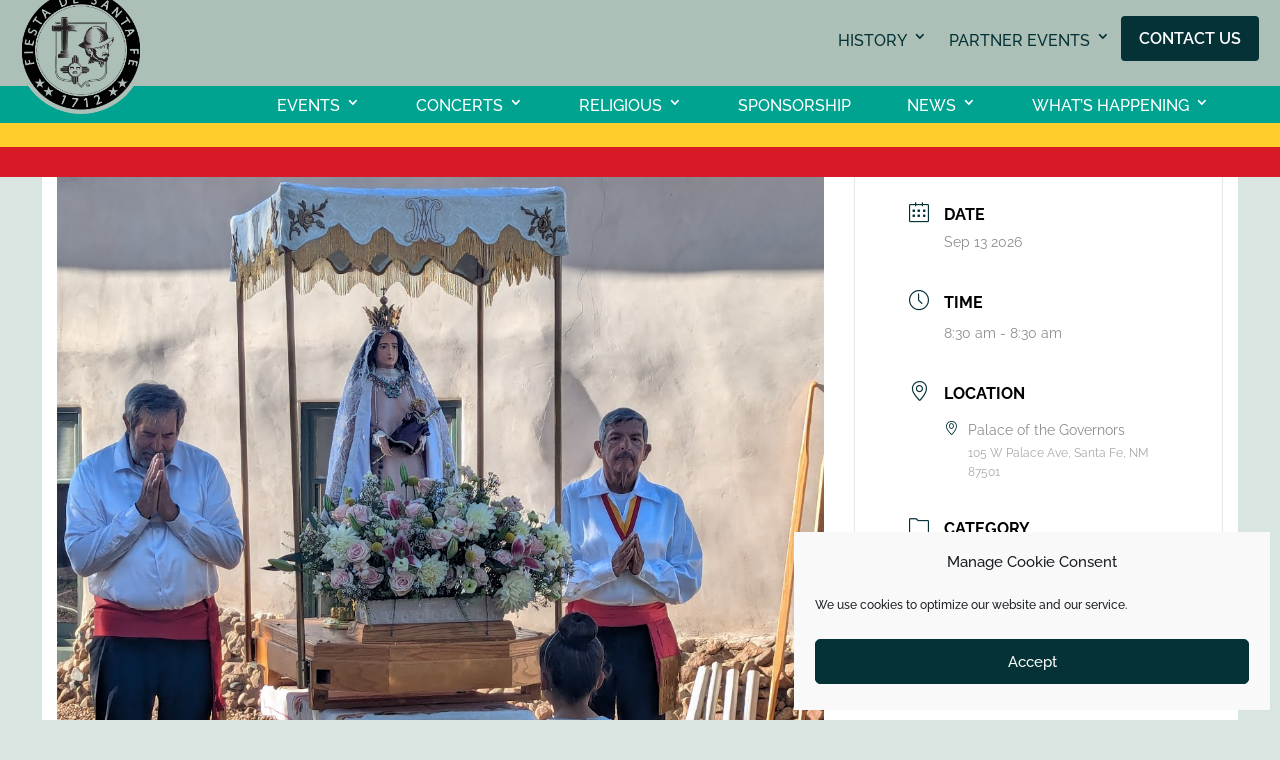

--- FILE ---
content_type: text/css
request_url: https://www.santafefiesta.org/wp-content/et-cache/global/et-divi-customizer-global.min.css?ver=1764924138
body_size: 4086
content:
body,.et_pb_column_1_2 .et_quote_content blockquote cite,.et_pb_column_1_2 .et_link_content a.et_link_main_url,.et_pb_column_1_3 .et_quote_content blockquote cite,.et_pb_column_3_8 .et_quote_content blockquote cite,.et_pb_column_1_4 .et_quote_content blockquote cite,.et_pb_blog_grid .et_quote_content blockquote cite,.et_pb_column_1_3 .et_link_content a.et_link_main_url,.et_pb_column_3_8 .et_link_content a.et_link_main_url,.et_pb_column_1_4 .et_link_content a.et_link_main_url,.et_pb_blog_grid .et_link_content a.et_link_main_url,body .et_pb_bg_layout_light .et_pb_post p,body .et_pb_bg_layout_dark .et_pb_post p{font-size:18px}.et_pb_slide_content,.et_pb_best_value{font-size:20px}body{color:#053236}h1,h2,h3,h4,h5,h6{color:#053236}body{line-height:1.6em}.container,.et_pb_row,.et_pb_slider .et_pb_container,.et_pb_fullwidth_section .et_pb_title_container,.et_pb_fullwidth_section .et_pb_title_featured_container,.et_pb_fullwidth_header:not(.et_pb_fullscreen) .et_pb_fullwidth_header_container{max-width:1440px}.et_boxed_layout #page-container,.et_boxed_layout.et_non_fixed_nav.et_transparent_nav #page-container #top-header,.et_boxed_layout.et_non_fixed_nav.et_transparent_nav #page-container #main-header,.et_fixed_nav.et_boxed_layout #page-container #top-header,.et_fixed_nav.et_boxed_layout #page-container #main-header,.et_boxed_layout #page-container .container,.et_boxed_layout #page-container .et_pb_row{max-width:1600px}#main-header .nav li ul a{color:rgba(0,0,0,0.7)}.footer-widget .et_pb_widget div,.footer-widget .et_pb_widget ul,.footer-widget .et_pb_widget ol,.footer-widget .et_pb_widget label{line-height:1.7em}#footer-widgets .footer-widget li:before{top:12.3px}#et-footer-nav .bottom-nav li.current-menu-item a{color:#2ea3f2}body .et_pb_bg_layout_light.et_pb_button:hover,body .et_pb_bg_layout_light .et_pb_button:hover,body .et_pb_button:hover{border-radius:0px}h1,h2,h3,h4,h5,h6,.et_quote_content blockquote p,.et_pb_slide_description .et_pb_slide_title{font-weight:bold;font-style:normal;text-transform:none;text-decoration:none;line-height:1.1em}@media only screen and (min-width:981px){.et_pb_section{padding:2% 0}.et_pb_fullwidth_section{padding:0}#main-footer .footer-widget h4,#main-footer .widget_block h1,#main-footer .widget_block h2,#main-footer .widget_block h3,#main-footer .widget_block h4,#main-footer .widget_block h5,#main-footer .widget_block h6{font-size:27px}.et_header_style_centered.et_hide_primary_logo #main-header:not(.et-fixed-header) .logo_container,.et_header_style_centered.et_hide_fixed_logo #main-header.et-fixed-header .logo_container{height:11.88px}}@media only screen and (min-width:1800px){.et_pb_row{padding:36px 0}.et_pb_section{padding:36px 0}.single.et_pb_pagebuilder_layout.et_full_width_page .et_post_meta_wrapper{padding-top:108px}.et_pb_fullwidth_section{padding:0}}h1,h1.et_pb_contact_main_title,.et_pb_title_container h1{font-size:50px}h2,.product .related h2,.et_pb_column_1_2 .et_quote_content blockquote p{font-size:43px}h3{font-size:36px}h4,.et_pb_circle_counter h3,.et_pb_number_counter h3,.et_pb_column_1_3 .et_pb_post h2,.et_pb_column_1_4 .et_pb_post h2,.et_pb_blog_grid h2,.et_pb_column_1_3 .et_quote_content blockquote p,.et_pb_column_3_8 .et_quote_content blockquote p,.et_pb_column_1_4 .et_quote_content blockquote p,.et_pb_blog_grid .et_quote_content blockquote p,.et_pb_column_1_3 .et_link_content h2,.et_pb_column_3_8 .et_link_content h2,.et_pb_column_1_4 .et_link_content h2,.et_pb_blog_grid .et_link_content h2,.et_pb_column_1_3 .et_audio_content h2,.et_pb_column_3_8 .et_audio_content h2,.et_pb_column_1_4 .et_audio_content h2,.et_pb_blog_grid .et_audio_content h2,.et_pb_column_3_8 .et_pb_audio_module_content h2,.et_pb_column_1_3 .et_pb_audio_module_content h2,.et_pb_gallery_grid .et_pb_gallery_item h3,.et_pb_portfolio_grid .et_pb_portfolio_item h2,.et_pb_filterable_portfolio_grid .et_pb_portfolio_item h2{font-size:30px}h5{font-size:26px}h6{font-size:23px}.et_pb_slide_description .et_pb_slide_title{font-size:76px}.et_pb_gallery_grid .et_pb_gallery_item h3,.et_pb_portfolio_grid .et_pb_portfolio_item h2,.et_pb_filterable_portfolio_grid .et_pb_portfolio_item h2,.et_pb_column_1_4 .et_pb_audio_module_content h2{font-size:26px}@media only screen and (max-width:980px){body,.et_pb_column_1_2 .et_quote_content blockquote cite,.et_pb_column_1_2 .et_link_content a.et_link_main_url,.et_pb_column_1_3 .et_quote_content blockquote cite,.et_pb_column_3_8 .et_quote_content blockquote cite,.et_pb_column_1_4 .et_quote_content blockquote cite,.et_pb_blog_grid .et_quote_content blockquote cite,.et_pb_column_1_3 .et_link_content a.et_link_main_url,.et_pb_column_3_8 .et_link_content a.et_link_main_url,.et_pb_column_1_4 .et_link_content a.et_link_main_url,.et_pb_blog_grid .et_link_content a.et_link_main_url{font-size:16px}.et_pb_slider.et_pb_module .et_pb_slides .et_pb_slide_content,.et_pb_best_value{font-size:18px}h1{font-size:34px}h2,.product .related h2,.et_pb_column_1_2 .et_quote_content blockquote p{font-size:29px}h3{font-size:24px}h4,.et_pb_circle_counter h3,.et_pb_number_counter h3,.et_pb_column_1_3 .et_pb_post h2,.et_pb_column_1_4 .et_pb_post h2,.et_pb_blog_grid h2,.et_pb_column_1_3 .et_quote_content blockquote p,.et_pb_column_3_8 .et_quote_content blockquote p,.et_pb_column_1_4 .et_quote_content blockquote p,.et_pb_blog_grid .et_quote_content blockquote p,.et_pb_column_1_3 .et_link_content h2,.et_pb_column_3_8 .et_link_content h2,.et_pb_column_1_4 .et_link_content h2,.et_pb_blog_grid .et_link_content h2,.et_pb_column_1_3 .et_audio_content h2,.et_pb_column_3_8 .et_audio_content h2,.et_pb_column_1_4 .et_audio_content h2,.et_pb_blog_grid .et_audio_content h2,.et_pb_column_3_8 .et_pb_audio_module_content h2,.et_pb_column_1_3 .et_pb_audio_module_content h2,.et_pb_gallery_grid .et_pb_gallery_item h3,.et_pb_portfolio_grid .et_pb_portfolio_item h2,.et_pb_filterable_portfolio_grid .et_pb_portfolio_item h2{font-size:20px}.et_pb_slider.et_pb_module .et_pb_slides .et_pb_slide_description .et_pb_slide_title{font-size:52px}.et_pb_gallery_grid .et_pb_gallery_item h3,.et_pb_portfolio_grid .et_pb_portfolio_item h2,.et_pb_filterable_portfolio_grid .et_pb_portfolio_item h2,.et_pb_column_1_4 .et_pb_audio_module_content h2{font-size:18px}h5{font-size:18px}h6{font-size:15px}.et_pb_section{padding:20px 0}.et_pb_section.et_pb_fullwidth_section{padding:0}.et_pb_row,.et_pb_column .et_pb_row_inner{padding:20px 0}}@media only screen and (max-width:767px){body,.et_pb_column_1_2 .et_quote_content blockquote cite,.et_pb_column_1_2 .et_link_content a.et_link_main_url,.et_pb_column_1_3 .et_quote_content blockquote cite,.et_pb_column_3_8 .et_quote_content blockquote cite,.et_pb_column_1_4 .et_quote_content blockquote cite,.et_pb_blog_grid .et_quote_content blockquote cite,.et_pb_column_1_3 .et_link_content a.et_link_main_url,.et_pb_column_3_8 .et_link_content a.et_link_main_url,.et_pb_column_1_4 .et_link_content a.et_link_main_url,.et_pb_blog_grid .et_link_content a.et_link_main_url{font-size:15px}.et_pb_slider.et_pb_module .et_pb_slides .et_pb_slide_content,.et_pb_best_value{font-size:17px}h1{font-size:28px}h2,.product .related h2,.et_pb_column_1_2 .et_quote_content blockquote p{font-size:24px}h3{font-size:20px}h4,.et_pb_circle_counter h3,.et_pb_number_counter h3,.et_pb_column_1_3 .et_pb_post h2,.et_pb_column_1_4 .et_pb_post h2,.et_pb_blog_grid h2,.et_pb_column_1_3 .et_quote_content blockquote p,.et_pb_column_3_8 .et_quote_content blockquote p,.et_pb_column_1_4 .et_quote_content blockquote p,.et_pb_blog_grid .et_quote_content blockquote p,.et_pb_column_1_3 .et_link_content h2,.et_pb_column_3_8 .et_link_content h2,.et_pb_column_1_4 .et_link_content h2,.et_pb_blog_grid .et_link_content h2,.et_pb_column_1_3 .et_audio_content h2,.et_pb_column_3_8 .et_audio_content h2,.et_pb_column_1_4 .et_audio_content h2,.et_pb_blog_grid .et_audio_content h2,.et_pb_column_3_8 .et_pb_audio_module_content h2,.et_pb_column_1_3 .et_pb_audio_module_content h2,.et_pb_gallery_grid .et_pb_gallery_item h3,.et_pb_portfolio_grid .et_pb_portfolio_item h2,.et_pb_filterable_portfolio_grid .et_pb_portfolio_item h2{font-size:16px}.et_pb_slider.et_pb_module .et_pb_slides .et_pb_slide_description .et_pb_slide_title{font-size:42px}.et_pb_gallery_grid .et_pb_gallery_item h3,.et_pb_portfolio_grid .et_pb_portfolio_item h2,.et_pb_filterable_portfolio_grid .et_pb_portfolio_item h2,.et_pb_column_1_4 .et_pb_audio_module_content h2{font-size:14px}h5{font-size:14px}h6{font-size:13px}.et_pb_section{padding:10px 0}.et_pb_section.et_pb_fullwidth_section{padding:0}.et_pb_row,.et_pb_column .et_pb_row_inner{padding:10px 0}}	h1,h2,h3,h4,h5,h6{font-family:'Georgia',Georgia,"Times New Roman",serif}body,input,textarea,select{font-family:'Raleway',Helvetica,Arial,Lucida,sans-serif}h1,h2,h3,h4,h5,h6{padding:0 0 0.4em}.remove-heading-padding h1,.remove-heading-padding h2,.remove-heading-padding h3,.remove-heading-padding h4,.remove-heading-padding h5,.remove-heading-padding h6{padding:0.1em 0}.page h5{font-size:1.2em}.page h6{font-size:1.1em;font-weight:600}sup,sub{font-size:0.8rem}p+h2,p+h3,p+h4,p+h5,p+h6{padding:0.5em 0}.entry-content p:last-of-type{padding-bottom:1em}.entry-content blockquote>p:last-of-type{padding:0}.secondary-menu .et-menu.nav>.menu-item-has-children>a:first-child::after{top:30%!important}.secondary-menu .et-menu.nav>li>a{text-transform:uppercase;color:#053236}.contact-us-button{background-color:#053236!important;border-radius:4px!important;padding:8px 18px 15px!important;margin-top:-10px!important}.contact-us-button a{color:#fff!important;font-weight:600}.primary-menu .et-menu.nav>li>a{text-transform:uppercase}.primary-menu .nav li:last-child ul{width:200px}.primary-menu.et_pb_menu .et-menu>li{padding-left:3em;padding-right:3em}.primary-menu .nav li li ul{left:-200px}@media only screen and (max-width:1440px){.primary-menu.et_pb_menu .et-menu>li{padding-left:2em;padding-right:2em}}@media only screen and (max-width:1024px){.primary-menu.et_pb_menu .et_pb_menu__menu>nav>ul>li>ul{left:-75px}.primary-menu .nav li ul{width:200px}.primary-menu.et_pb_menu .et-menu>li{padding-left:9px;padding-right:9px}.primary-menu .nav li.et-reverse-direction-nav li ul{left:-200px;right:240px}.primary-menu .nav li:last-child ul{width:200px;left:-200px}}.et_mobile_nav_menu::before{content:'Menu';text-transform:uppercase;font-family:'Raleway',sans-serif;font-weight:700;font-size:18px;color:#fff;margin-top:6px;margin-right:10px}.et_mobile_menu .menu-item-has-children>a+span,#main-content ul.et-menu .menu-item-has-children>a+span{color:#fff}html .et-l--header .et_pb_menu__wrap,html .et-l--header .et_pb_menu__menu{margin:0}.et-fb:not(.et-tb) .et-l--header{pointer-events:none}html .et-l--header .et-menu.nav{box-shadow:none}html .et-l--header .et_pb_menu--without-logo .et-menu.nav>li{margin:0}html .et-l--header .et_pb_menu--without-logo .et-menu.nav>li>a{padding-top:8px}html .et-l--header .et-menu.nav>.menu-item-has-children>a:first-child::after{top:50%;transform:translate(0,-50%)}html .et-l--header .et-menu.nav li ul{padding:0}html .et-l--header .et-menu.nav li ul ul{top:-3px}html .et-l--header .et-menu.nav li li{width:100%;margin:0;padding:0}html .et-l--header .et-menu.nav li ul a{width:100%;padding:0.6em 0.8em;border-bottom:1px solid rgba(0,0,0,0.1);font-size:14px;line-height:1.4em;text-align:left}.et_pb_menu--without-logo .et_pb_menu__menu>nav>ul>li>a{padding-bottom:0px}html .mobile_nav.opened .mobile_menu_bar::before{content:'\4d'}html .et-l--header .et_menu_container{width:90%}html .et-l--header .et_mobile_menu li,#main-content ul.et-menu li.menu-item-has-children{margin:0;padding:0}html .et-l--header .et_mobile_menu a{padding:1em 50px 1em 0}html .et-l--header .et_mobile_menu .menu-item-has-children,#main-content ul.et-menu .menu-item-has-children{display:block;position:relative;width:100%}html .et-l--header .et_mobile_menu .menu-item-has-children>a,#main-content ul.et-menu .menu-item-has-children>a{position:relative;background-color:transparent;font-weight:normal}html .et-l--header .et_mobile_menu .menu-item-has-children>a+span,#main-content ul.et-menu .menu-item-has-children>a+span{position:absolute;right:0;top:0;padding:1em 10px;font-size:20px;font-weight:700;cursor:pointer;z-index:3}span.menu-closed:before{content:'\4c';display:block;font-family:'ETmodules';text-align:center;speak-as:none;font-weight:normal;font-variant:normal;text-transform:none;-webkit-font-smoothing:antialiased}span.menu-closed.menu-open:before{content:'\4d'}html .et-l--header .et_mobile_menu li ul,#main-content ul.et-menu li ul{display:block!important;border-width:1px}html .et-l--header .et_mobile_menu li ul.hide,#main-content ul.et-menu li ul.hide{display:none!important}html .et-l--header .et_mobile_menu li ul a,#main-content ul.et-menu li ul a{font-size:1em}#main-content ul.et-menu a{width:100%;padding:0.8em 50px 0.8em 0!important}#main-content ul.et-menu a::after{display:none}#main-content ul.et-menu .sub-menu,#main-content ul.et-menu li{visibility:visible;position:relative;top:inherit;left:0;opacity:1;width:100%;margin:0;padding:0;box-shadow:none}#main-content ul.et-menu .sub-menu.hide,#main-content ul.et-menu .sub-menu.hide li{opacity:0;visibility:hidden}#main-content ul.et-menu .sub-menu li a{width:100%;padding:1em!important;background:none}#main-content ul.et-menu .sub-menu li a+span{padding:0.2em 10px}#main-content ul.et-menu .sub-menu li li a{padding:1em 2em!important}#main-content ul.et-menu .sub-menu li li li a{padding:1em 3em!important}.show-on-mobile .et_pb_menu__menu{display:block}.show-on-mobile .et_mobile_nav_menu{display:none}.et_pb_menu__search-button span,.et_pb_menu__close-search-button span{display:none}.et_pb_menu__search .et_pb_menu__search-input{padding:0.4em 0.8em;border:1px solid rgba(0,0,0,0.2);border-radius:3px;background:rgba(255,255,255,0.8);font-size:1em!important}.separator::before{position:absolute;content:"";z-index:9;width:100px;height:100px;top:30%;left:0%;background-color:#0D5E64;clip-path:polygon(0 15%,0 75%,50% 50%)}.et_pb_text .et_pb_text_inner img[style^="float: right;"],.et_pb_text .et_pb_text_inner img[style*=" float: right;"]{margin:0 0 1.4em 2em}.et_pb_text .et_pb_text_inner img[style^="float: left;"],.et_pb_text .et_pb_text_inner img[style*=" float: left;"]{margin:0 2em 1.4em 0}#main-content ul,#main-content ol{padding-bottom:4px}#main-content ul li,#main-content ol li{margin-top:0.3em;margin-bottom:0.3em}#main-content .rf-table table{width:100%}#main-content .rf-table .back a{display:inline-block;margin:10px 0;padding:6px 10px;border-radius:3px;background:rgba(0,0,0,0.8);color:#fff;font-size:0.8em;font-weight:bold;text-decoration:none;text-transform:uppercase}#main-content .rf-search-container{padding:20px;background:#F2F2F2}#main-content .rf-search-container label{margin-right:6px}#main-content .rf-search-container .rf-search-box{margin:0 0 0 8px;padding:4px 6px;border:1px solid rgba(0,0,0,0.2);border-radius:3px;font-size:16px}#main-content .rf-table tr th{text-align:left}#main-content .rf-table tr td a{display:inline-block;padding:2px 8px;border-radius:3px;background:rgba(0,0,0,0.6);color:#fff!important;font-size:0.9em;font-weight:bold;white-space:nowrap;transition:all 0.3s ease 0s}#main-content .rf-table tr td a:hover{background:rgba(0,0,0,0.8);color:#fff!important;text-decoration:none}#main-content .rf-table .breadcrumbs{padding:10px 0;border-top:1px solid rgba(0,0,0,0.2)}#main-content .rf-table .breadcrumbs a{padding:0 10px;color:rgba(0,0,0,0.7);font-size:0.9em;font-style:italic}#main-content .rf-table .breadcrumbs a:first-child{padding-left:0}.et_pb_button_module_wrapper{transition:all 0.3s ease 0s}.et_pb_button_module_wrapper .et_pb_button.full-width{display:flex;width:100%;justify-content:space-between}.et_pb_button_module_wrapper .et_pb_button.full-width::after{position:relative}.et_pb_blurb_position_left.blurb-icon-right{position:relative}.et_pb_blurb_position_left.blurb-icon-right .et_pb_blurb_content{display:flex;flex-flow:row-reverse;position:static}.et_pb_blurb_position_left.blurb-icon-right .et_pb_module_header,.et_pb_blurb_position_left.blurb-icon-right .et_pb_blurb_container .et_pb_blurb_description p,.et_pb_blurb_position_left.blurb-icon-right .et_pb_main_blurb_image{display:flex;margin:0;padding:0.2em 0}.et_pb_blurb_position_left.blurb-icon-right .et_pb_module_header a::before{content:'';position:absolute;top:0;left:0;width:100%;height:100%;cursor:pointer}.et_pb_blurb_position_left.blurb-icon-right .et_pb_blurb_container{width:100%;padding:0 15px 0 0}.et_pb_blurb_position_left.blurb-icon-right .et_pb_blurb_container>*{width:100%}.page .et_pb_accordion_item.et_pb_toggle_open .et_pb_toggle_title::before{display:block!important}.et-db #page-container #et-boc .et_pb_tabs ul li,.et-db #page-container #et-boc .et_pb_tabs ol li{margin:0}.et-db #page-container #et-boc .et_pb_tabs .et_pb_tabs_controls{border-bottom:1px solid rgba(96,92,91,0.2);background:none}.et-db #page-container #et-boc .et_pb_tabs .et_pb_tabs_controls::after{border:0}.et-db #page-container #et-boc .et_pb_tabs .et_pb_tabs_controls li{height:auto!important;margin-right:1.2em;border:none}.et-db #page-container #et-boc .et_pb_tabs .et_pb_tabs_controls li a{display:inline-block;position:relative;width:100%;padding:0.4em 0.8em}.et-db #et-boc #main-content .et_pb_tabs .et_pb_tabs_controls li a::before{content:'';position:absolute;bottom:0;left:0;width:100%;border-bottom:0px solid #CB7647;transition:all 0.1s ease 0s}.et_pb_countdown_timer .section.values{background-color:#053236;box-shadow:10px 12px #00B8A4;padding:24px;margin-left:2em;margin-right:2em}.et_pb_countdown_timer .section.values{width:100%;max-width:200px}.gform_wrapper.gravity-theme .gform_footer button,.gform_wrapper.gravity-theme .gform_footer input,.gform_wrapper.gravity-theme .gform_page_footer button,.gform_wrapper.gravity-theme .gform_page_footer input{background-color:#053236;color:#fff;padding:14px 20px;font-size:18px;font-weight:700;border-radius:4px;border:none}.gform_wrapper.gravity-theme .gform_footer button:hover,.gform_wrapper.gravity-theme .gform_footer input:hover,.gform_wrapper.gravity-theme .gform_page_footer button:hover,.gform_wrapper.gravity-theme .gform_page_footer input:hover{background-color:#0D5E64}.et_password_protected_form .et_submit_button,.et_password_protected_form .et_submit_button:hover{border:none!important;border-radius:4px!important;background:#053236!important;color:#fff!important}.mec-month-divider span{border-bottom:4px solid #c5c5c5}.mec-event-carousel-content{border:none!important}.mec-event-carousel-type1 .mec-event-carousel-content{box-shadow:none!important}.mec-credit-url{color:#053236}.mec-credit-url a{color:#053236}#block-3,#block-4{display:none}#main-content .gm-style{font:inherit}#main-content .gm-style .gm-style-iw{font-size:16px;line-height:1.4em}#main-content .wpgmza_map{float:none!important;width:65%!important}#main-content .wpgmza_map .wpgmza-infowindow .wpgmza_infowindow_image{max-width:140px;max-height:80px;margin-top:0!important;margin-bottom:0!important}#main-content .wpgmza_map .wpgmza-infowindow .wpgmza_infowindow_title{padding-bottom:0.2em;font-size:1.2em}#main-content .wpgmza_map .wpgmza-infowindow .wpgmza_infowindow_address{padding-bottom:0}#main-content .wpgmza_marker_list_class{position:absolute;top:0;right:0;width:35%!important;height:100%;overflow:auto}#main-content .wpgmza-basic-listing-image-holder{float:none;width:100%}#main-content .wpgmza-basic-listing-image-holder img{float:none!important;width:auto!important;max-width:140px;max-height:80px;padding:0!important;border:0}#main-content .wpgmza-content-address-holder{float:none;width:100%;font-size:1em;line-height:1.4em}#main-content .wpgmza-content-address-holder .wpgmza_marker_title{margin-bottom:0.2em;padding:0;font-size:1.2em}#main-content .wpgmza-content-address-holder .wpgmza-address{color:inherit;line-height:1.4em}#main-content .wpgmza-content-address-holder .wpgmza_marker_icon{display:none}#main-content .wpgmza-content-address-holder .wpgmza-desc p{padding:0.2em 0;line-height:1.4em}#main-content .wpgmza-content-address-holder .wpgmza-desc p br{display:none}#cmplz-document{max-width:100%}.et_password_protected_form{width:90%;max-width:600px;margin:2em auto;padding:3em 3em 0;border:1px solid rgba(0,0,0,0.1);border-radius:1em;transition:all 0.4s ease-out 0s}.et_password_protected_form p input{border-radius:0.5em!important}.et_password_protected_form .et_submit_button,.et_password_protected_form .et_submit_button:hover{float:none;margin:1em 0 0;border:1px solid rgba(0,0,0,0.2);background:none}.et_password_protected_form .et_submit_button::after{display:none}@media only screen and (min-width:980px){.et-l--header span.menu-closed{display:none}.module-lineup.desktop{display:flex;flex-flow:row wrap}.module-lineup.desktop.align-center{align-items:center}.module-lineup.desktop.align-bottom{align-items:flex-end}.module-lineup.desktop .et_pb_button{width:auto}.column-reverse.desktop,.et_section_specialty.column-reverse.desktop>.et_pb_row{display:flex;flex-flow:row-reverse}}@media only screen and (max-width:980px){table{width:100%;margin:14px 0 8px!important;border-collapse:collapse;border:1px solid rgba(0,0,0,0.3)!important;border-spacing:0;font-size:0.85em}table.et_pb_bg_layout_dark table{border:1px solid rgba(255,255,255,0.2)!important}table th,table td{margin:0;padding:4px 8px!important;border-bottom:1px solid rgba(0,0,0,0.3)!important;vertical-align:top}}@media only screen and (max-width:980px) and (min-width:540px){.module-lineup.tablet{display:flex;flex-flow:row wrap}.module-lineup.tablet.align-center{align-items:center}.module-lineup.tablet.align-right{align-items:flex-end}.module-lineup.tablet .et_pb_button{width:auto}.column-reverse.tablet,.et_section_specialty.column-reverse.tablet>.et_pb_row{flex-flow:column-reverse}}@media only screen and (max-width:768px){#main-content .rf-search-container{position:sticky;left:0;margin-bottom:26px;padding:8px 10px}#main-content .rf-search-container .rf-search-box{width:100%;margin:8px 0 0}#main-content .wpgmza_map,#main-content .wpgmza_marker_list_class{position:relative;width:100%!important;height:auto}.et_pb_countdown_timer .section.values{max-width:140px;margin-bottom:3em}.et_pb_countdown_timer .section.values{padding:8px;margin-left:1em;margin-right:1em}}@media only screen and (max-width:540px){.module-lineup.phone{display:flex;flex-flow:row wrap}.module-lineup.phone.align-center{align-items:center}.module-lineup.phone.align-right{align-items:flex-end}.module-lineup.phone .et_pb_button{width:auto}.column-reverse.phone,.et_section_specialty.column-reverse.phone>.et_pb_row{display:flex;flex-flow:column-reverse}}

--- FILE ---
content_type: text/css
request_url: https://www.santafefiesta.org/wp-content/et-cache/649/et-core-unified-cpt-tb-32-tb-41-deferred-649.min.css?ver=1764927830
body_size: 1476
content:
.et_pb_section_0_tb_footer.et_pb_section{background-color:#D9E5E0!important}.et_pb_row_0_tb_footer,body #page-container .et-db #et-boc .et-l .et_pb_row_0_tb_footer.et_pb_row,body.et_pb_pagebuilder_layout.single #page-container #et-boc .et-l .et_pb_row_0_tb_footer.et_pb_row,body.et_pb_pagebuilder_layout.single.et_full_width_page #page-container .et_pb_row_0_tb_footer.et_pb_row,.et_pb_row_1_tb_footer,body #page-container .et-db #et-boc .et-l .et_pb_row_1_tb_footer.et_pb_row,body.et_pb_pagebuilder_layout.single #page-container #et-boc .et-l .et_pb_row_1_tb_footer.et_pb_row,body.et_pb_pagebuilder_layout.single.et_full_width_page #page-container .et_pb_row_1_tb_footer.et_pb_row{max-width:100%}.et_pb_section_1_tb_footer.et_pb_section{padding-top:8em;background-color:#053236!important}.et_pb_section_1_tb_footer.section_has_divider.et_pb_top_divider .et_pb_top_inside_divider{background-image:url([data-uri]);background-size:100% 100px;top:0;height:100px;z-index:1;transform:scale(1,-1)}.et_pb_row_1_tb_footer.et_pb_row,.et_pb_row_3_tb_footer.et_pb_row,.et_pb_row_5_tb_footer.et_pb_row{padding-top:0px!important;padding-bottom:0px!important;padding-top:0px;padding-bottom:0px}.et_pb_row_1_tb_footer{position:absolute!important;top:-110px;bottom:auto;left:50%;right:auto;transform:translateX(-50%)}.et_pb_image_0_tb_footer,.et_pb_image_1_tb_footer,.et_pb_image_10_tb_footer,.et_pb_image_11_tb_footer{text-align:center}.et_pb_row_2_tb_footer,body #page-container .et-db #et-boc .et-l .et_pb_row_2_tb_footer.et_pb_row,body.et_pb_pagebuilder_layout.single #page-container #et-boc .et-l .et_pb_row_2_tb_footer.et_pb_row,body.et_pb_pagebuilder_layout.single.et_full_width_page #page-container .et_pb_row_2_tb_footer.et_pb_row,.et_pb_row_3_tb_footer,body #page-container .et-db #et-boc .et-l .et_pb_row_3_tb_footer.et_pb_row,body.et_pb_pagebuilder_layout.single #page-container #et-boc .et-l .et_pb_row_3_tb_footer.et_pb_row,body.et_pb_pagebuilder_layout.single.et_full_width_page #page-container .et_pb_row_3_tb_footer.et_pb_row,.et_pb_row_4_tb_footer,body #page-container .et-db #et-boc .et-l .et_pb_row_4_tb_footer.et_pb_row,body.et_pb_pagebuilder_layout.single #page-container #et-boc .et-l .et_pb_row_4_tb_footer.et_pb_row,body.et_pb_pagebuilder_layout.single.et_full_width_page #page-container .et_pb_row_4_tb_footer.et_pb_row{width:85%;max-width:100%}.et_pb_image_2_tb_footer{margin-bottom:30px!important;max-width:100%;text-align:center}.et_pb_image_3_tb_footer .et_pb_image_wrap img,.et_pb_image_4_tb_footer .et_pb_image_wrap img{min-height:166.3px}.et_pb_image_3_tb_footer{margin-bottom:34px!important;text-align:center}.et_pb_image_4_tb_footer{margin-bottom:32px!important;text-align:center}.et_pb_image_5_tb_footer,.et_pb_image_6_tb_footer{text-align:left;margin-left:0}.et_pb_image_7_tb_footer .et_pb_image_wrap img,.et_pb_image_8_tb_footer .et_pb_image_wrap img,.et_pb_image_9_tb_footer .et_pb_image_wrap img{height:100px;min-height:100px;max-height:1000px;width:auto}.et_pb_image_7_tb_footer,.et_pb_image_8_tb_footer,.et_pb_image_9_tb_footer{max-width:100%;text-align:left;margin-left:0}.et_pb_text_0_tb_footer.et_pb_text,.et_pb_text_0_tb_footer h2,.et_pb_text_1_tb_footer.et_pb_text,.et_pb_text_1_tb_footer h2,.et_pb_text_2_tb_footer.et_pb_text,.et_pb_text_2_tb_footer.et_pb_text a,.et_pb_text_2_tb_footer h2,.et_pb_text_3_tb_footer.et_pb_text,.et_pb_text_3_tb_footer.et_pb_text a,.et_pb_text_3_tb_footer h2,.et_pb_text_4_tb_footer.et_pb_text,.et_pb_text_4_tb_footer.et_pb_text a,.et_pb_text_4_tb_footer h2,.et_pb_text_5_tb_footer.et_pb_text,.et_pb_text_5_tb_footer.et_pb_text a,.et_pb_text_6_tb_footer.et_pb_text,.et_pb_text_6_tb_footer.et_pb_text a{color:#FFFFFF!important}.et_pb_text_0_tb_footer.et_pb_text a,.et_pb_text_1_tb_footer.et_pb_text a{color:#0D5E64!important}.et_pb_text_0_tb_footer a,.et_pb_text_1_tb_footer a,.et_pb_text_2_tb_footer a,.et_pb_text_3_tb_footer a,.et_pb_text_4_tb_footer a{font-weight:700;text-decoration:underline}.et_pb_text_0_tb_footer{padding-bottom:0px!important;margin-right:2em!important;margin-left:2em!important}.et_pb_text_0_tb_footer ol,.et_pb_text_1_tb_footer ol,.et_pb_text_2_tb_footer ol,.et_pb_text_3_tb_footer ol,.et_pb_text_4_tb_footer ol,.et_pb_text_5_tb_footer ol,.et_pb_text_6_tb_footer ol{list-style-position:outside!important;padding-left:1em!important}.et_pb_divider_0_tb_footer:before{border-top-color:#ACC0B7;border-top-width:2px}.et_pb_text_1_tb_footer,.et_pb_text_2_tb_footer,.et_pb_text_3_tb_footer{padding-bottom:0px!important}.et_pb_text_4_tb_footer{padding-bottom:0px!important;margin-bottom:5px!important}.et_pb_social_media_follow .et_pb_social_media_follow_network_0_tb_footer.et_pb_social_icon .icon:before,.et_pb_social_media_follow .et_pb_social_media_follow_network_1_tb_footer.et_pb_social_icon .icon:before,.et_pb_social_media_follow .et_pb_social_media_follow_network_2_tb_footer.et_pb_social_icon .icon:before{color:#053236}.et_pb_section_2_tb_footer{border-top-width:2px;border-top-color:#ACC0B7}.et_pb_section_2_tb_footer.et_pb_section{padding-top:0px;padding-bottom:0px;background-color:#053236!important}.et_pb_row_5_tb_footer,body #page-container .et-db #et-boc .et-l .et_pb_row_5_tb_footer.et_pb_row,body.et_pb_pagebuilder_layout.single #page-container #et-boc .et-l .et_pb_row_5_tb_footer.et_pb_row,body.et_pb_pagebuilder_layout.single.et_full_width_page #page-container .et_pb_row_5_tb_footer.et_pb_row{width:95%;max-width:100%}.et_pb_text_5_tb_footer a,.et_pb_text_6_tb_footer a{font-weight:700}.et_pb_text_5_tb_footer,.et_pb_text_6_tb_footer{padding-top:10px!important;padding-bottom:10px!important;margin-bottom:0px!important}.et_pb_column_4_tb_footer{border-right-color:#ACC0B7;border-bottom-color:#ACC0B7}.et_pb_column_5_tb_footer{border-left-width:2px;border-left-color:#ACC0B7}.et_pb_social_media_follow_network_0_tb_footer a.icon,.et_pb_social_media_follow_network_1_tb_footer a.icon,.et_pb_social_media_follow_network_2_tb_footer a.icon{background-color:#FFFFFF!important}.et_pb_image_0_tb_footer.et_pb_module{margin-left:auto!important;margin-right:auto!important}@media only screen and (min-width:981px){.et_pb_image_0_tb_footer{width:12%}.et_pb_image_2_tb_footer{width:100%}.et_pb_image_3_tb_footer,.et_pb_image_4_tb_footer{width:99.6%}.et_pb_image_10_tb_footer{width:50%}.et_pb_image_11_tb_footer{width:52%}}@media only screen and (max-width:980px){body.logged-in.admin-bar .et_pb_row_1_tb_footer{top:-75px}.et_pb_row_1_tb_footer{top:-75px;bottom:auto;left:50%;right:auto;transform:translateX(-50%) translateY(0px)}.et_pb_image_0_tb_footer{width:25%}.et_pb_image_0_tb_footer .et_pb_image_wrap img,.et_pb_image_1_tb_footer .et_pb_image_wrap img,.et_pb_image_2_tb_footer .et_pb_image_wrap img,.et_pb_image_3_tb_footer .et_pb_image_wrap img,.et_pb_image_4_tb_footer .et_pb_image_wrap img,.et_pb_image_5_tb_footer .et_pb_image_wrap img,.et_pb_image_6_tb_footer .et_pb_image_wrap img,.et_pb_image_7_tb_footer .et_pb_image_wrap img,.et_pb_image_8_tb_footer .et_pb_image_wrap img,.et_pb_image_9_tb_footer .et_pb_image_wrap img,.et_pb_image_10_tb_footer .et_pb_image_wrap img,.et_pb_image_11_tb_footer .et_pb_image_wrap img{width:auto}.et_pb_image_1_tb_footer{width:45%}.et_pb_image_2_tb_footer,.et_pb_image_10_tb_footer,.et_pb_image_11_tb_footer{width:50%}.et_pb_image_3_tb_footer,.et_pb_image_4_tb_footer{margin-bottom:30px!important;width:50%}.et_pb_section_2_tb_footer{border-top-width:2px;border-top-color:#ACC0B7}.et_pb_column_11_tb_footer{margin-bottom:0}.et_pb_text_5_tb_footer{margin-bottom:0px!important}.et_pb_column_4_tb_footer{border-right-color:#ACC0B7;border-bottom-color:#ACC0B7;border-bottom-width:0px}.et_pb_column_5_tb_footer{border-left-width:0px;border-left-color:#ACC0B7}}@media only screen and (max-width:767px){body.logged-in.admin-bar .et_pb_row_1_tb_footer{top:-25px}.et_pb_row_1_tb_footer{top:-25px;bottom:auto;left:50%;right:auto;transform:translateX(-50%) translateY(0px)}.et_pb_image_0_tb_footer,.et_pb_image_2_tb_footer{width:40%}.et_pb_image_0_tb_footer .et_pb_image_wrap img,.et_pb_image_1_tb_footer .et_pb_image_wrap img,.et_pb_image_2_tb_footer .et_pb_image_wrap img,.et_pb_image_3_tb_footer .et_pb_image_wrap img,.et_pb_image_4_tb_footer .et_pb_image_wrap img,.et_pb_image_5_tb_footer .et_pb_image_wrap img,.et_pb_image_6_tb_footer .et_pb_image_wrap img,.et_pb_image_7_tb_footer .et_pb_image_wrap img,.et_pb_image_8_tb_footer .et_pb_image_wrap img,.et_pb_image_9_tb_footer .et_pb_image_wrap img,.et_pb_image_10_tb_footer .et_pb_image_wrap img,.et_pb_image_11_tb_footer .et_pb_image_wrap img{width:auto}.et_pb_image_1_tb_footer{width:35%}.et_pb_image_3_tb_footer,.et_pb_image_4_tb_footer{margin-bottom:30px!important;width:40%}.et_pb_image_10_tb_footer{width:48%}.et_pb_image_11_tb_footer{width:46%}.et_pb_section_2_tb_footer{border-top-width:2px;border-top-color:#ACC0B7}.et_pb_column_11_tb_footer{margin-bottom:0}.et_pb_text_5_tb_footer{margin-bottom:0px!important}.et_pb_column_4_tb_footer{border-right-color:#ACC0B7;border-bottom-color:#ACC0B7;border-bottom-width:2px;padding-bottom:30px}.et_pb_column_5_tb_footer{border-left-width:0px;border-left-color:#ACC0B7}}

--- FILE ---
content_type: application/x-javascript
request_url: https://www.santafefiesta.org/wp-content/plugins/divi-assistant/include/php/public/js/aria-label.min.js?ver=1.3.12
body_size: 1098
content:
jQuery(document).ready(function(t){setTimeout(function(){t("a.et-pb-arrow-prev").each(function(){t(this).attr("aria-label","Click To Move To Previous Slide"),t(this).attr("label","button")}),t("a.et-pb-arrow-next").each(function(){t(this).attr("aria-label","Click To Move To Next Slide"),t(this).attr("label","button")}),t("button.et_pb_menu__icon").each(function(){let e=t(this).attr("class");e=(e=e.replace("et_pb_menu__icon","").trim()).replace("et_pb_menu__","").trim(),t(this).attr("aria-label",e)}),t(".et-social-icon").each(function(){let e=t(this).attr("class");e="Visit our "+(e=(e=e.replace("et-social-icon","").trim()).replace("et-social-","").trim())+" page",t(this).find("a").attr("aria-label",e)}),t(".et_pb_module article.et_pb_post .post-content .more-link").each(function(){if("read more"==t(this).text().toLowerCase()){let e=t(this).parent().parent().find(".entry-title > a").text();t(this).attr("aria-label","read more about "+e)}}),t(".et_pb_social_icon > a.icon").each(function(){let e=t(this).attr("title");t(this).attr("aria-label",e)}),t("a.et_pb_video_play").each(function(){t(this).attr("aria-label","Video-Play-Button")}),t(".et_pb_module.et_pb_image>a").each(function(){let e=t(this).find("img").attr("alt");if(void 0!==(e=void 0!==e&&""!==e.trim()?e:t(this).find("img").attr("title"))&&""!==e.trim())t(this).attr("aria-label",e);else if(void 0!==(e=t(this).attr("href"))&&!e.startsWith("#")){let a=(e=e.endsWith("/")?e.slice(0,-1):e).lastIndexOf("/");e=e.substring(a+1),t(this).attr("aria-label",e)}}),t(".swiper-button-prev").attr({"aria-label":"Click To Move To Prev Slide"}),t(".swiper-button-next").attr({"aria-label":"Click To Move To Next Slide"}),t(".et_close_search_field,.et_pb_menu__close-search-button").attr("aria-label","Button to close search in menu");var e=t("<input>",{type:"submit",style:"display:none;"});function a(t){var e=Math.floor(t%60);return Math.floor(t/60)+":"+(e<10?"0":"")+e}t("header form.et-search-form").append(e),t("header form.et_pb_menu__search-form").append(e),t("header form.et-search-form").attr({"aria-label":"Search Form"}),t("header form.et_pb_menu__search-form").attr({"aria-label":"Menu Search Form"}),t(".et_pb_module.et_pb_menu .et_mobile_nav_menu").attr({"aria-label":"open and close mobile menu"}),t(".et_pb_module.et_pb_menu .et_mobile_nav_menu").attr({role:"button"}),t(".et_pb_module.et_pb_menu .et_mobile_nav_menu").attr({tabindex:0}),t(".et_pb_module.et_pb_menu .et_mobile_nav_menu").on("keydown",function(e){t(this).is(":focus")&&("Enter"===e.key||13===e.keyCode)&&t(this).find(".mobile_menu_bar").trigger("click")}),t(".et_pb_toggle_title").on("keydown",function(e){t(this).is(":focus")&&("Enter"===e.key||13===e.keyCode)&&t(this).trigger("click")}),t(".mejs-container").each(function(){var e=t(this).parent().find(".et_pb_module_header").text(),a=t(this).parent().find(".et_audio_module_meta strong").text();t(this).attr("aria-label","Audio Player: "+e+" by "+a)}),t("audio.wp-audio-shortcode").each(function(){var e=t(this),i=new Audio(e.attr("src"));t(i).on("loadedmetadata",function(){var t=a(i.duration);e.closest(".mejs-container").find(".mejs-time-slider").attr("aria-valuetext","0:00 of "+t)}),i.load()}),t("audio.wp-audio-shortcode").on("timeupdate",function(){var e=t(this).prop("currentTime"),i=t(this).prop("duration"),r=a(e),o=a(i);t(".mejs-time-slider").attr("aria-valuetext",r+" of "+o)}),t("span.et_pb_scroll_top").each(function(){t(this).attr("aria-label","Back to top"),t(this).attr({tabindex:"0"}),t(this).keyup(function(e){13===e.keyCode&&t(this).hasClass("keyboard-navigation-outline")&&(t(this).click(),setTimeout(()=>{t("a, button, input, textarea, select, [tabindex]:not([tabindex='-1'])").filter(":visible").first().focus()},300))})})},500)});